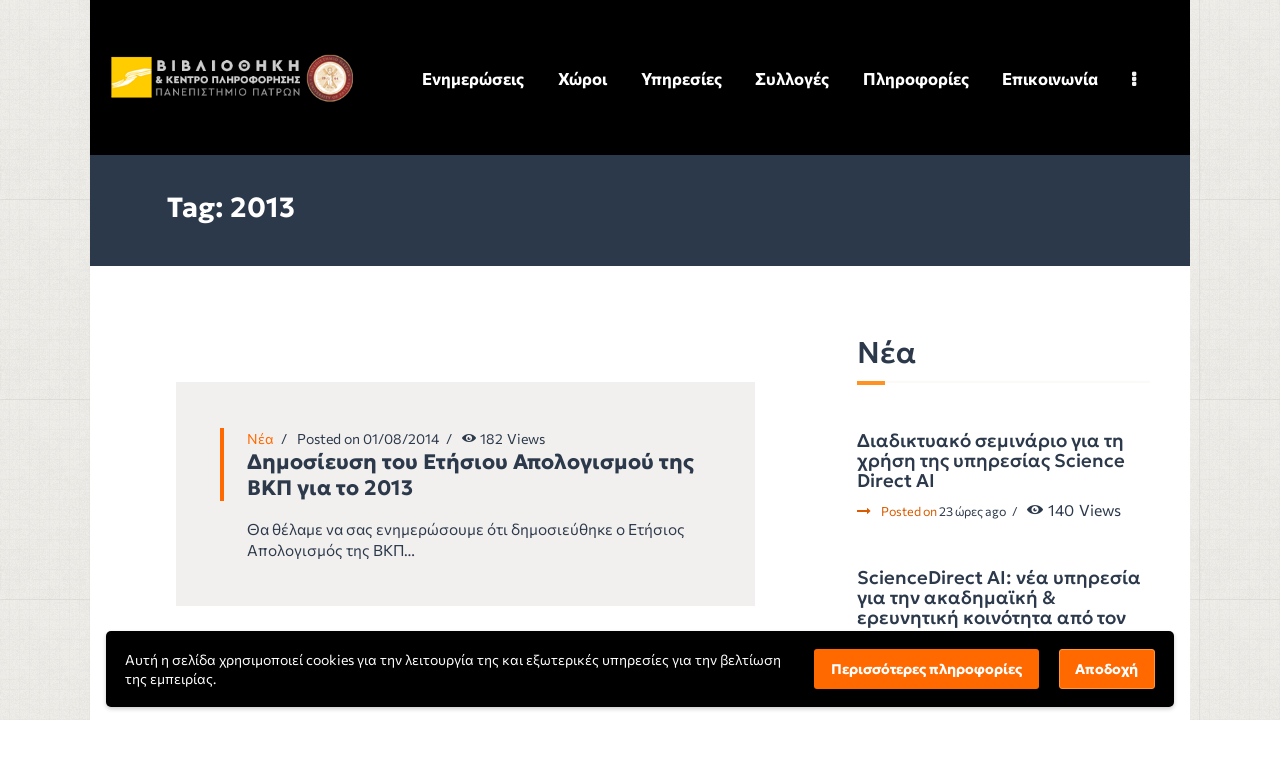

--- FILE ---
content_type: text/html; charset=UTF-8
request_url: https://library.upatras.gr/resources/eSources/check_ip_gr.php
body_size: 1062
content:
<html>
	<head>
	 <meta http-equiv='Content-Type' content='text/html; charset=utf-8'>
	 <style type='text/css'>.iprecog {font-family: 'Open Sans', Helvetica, sans-serif; font-size: 12px; line-height: 1.6; color: #aaa;} </style>
	 <link href='https://fonts.googleapis.com/css?family=Open+Sans:400,300,300italic,400italic,600,600italic,700,700italic,800,800italic&subset=latin,greek-ext,greek' rel='stylesheet' type='text/css'>
	</head>
	<body><table border=0 cellpadding=0 cellspacing=0 width=100%><tr>
		<td td align=center valign=top><img src='images/ipnotok.png' border=0 hspace='5'></td><td class=iprecog>Η διεύθυνση σας όπως αναγνωρίστηκε είναι: <b><font color=#FFFFFF family='Open Sans, sans serif'>3.134.105.90</font></b><br>Δυστυχώς δεν έχετε πρόσβαση στις ηλεκτρονικές συνδρομητικές πηγές της ΒΚΠ! Είστε ενήμεροι για τους τρόπους απομακρυσμένης πρόσβασης;</td></tr></table></body></html>